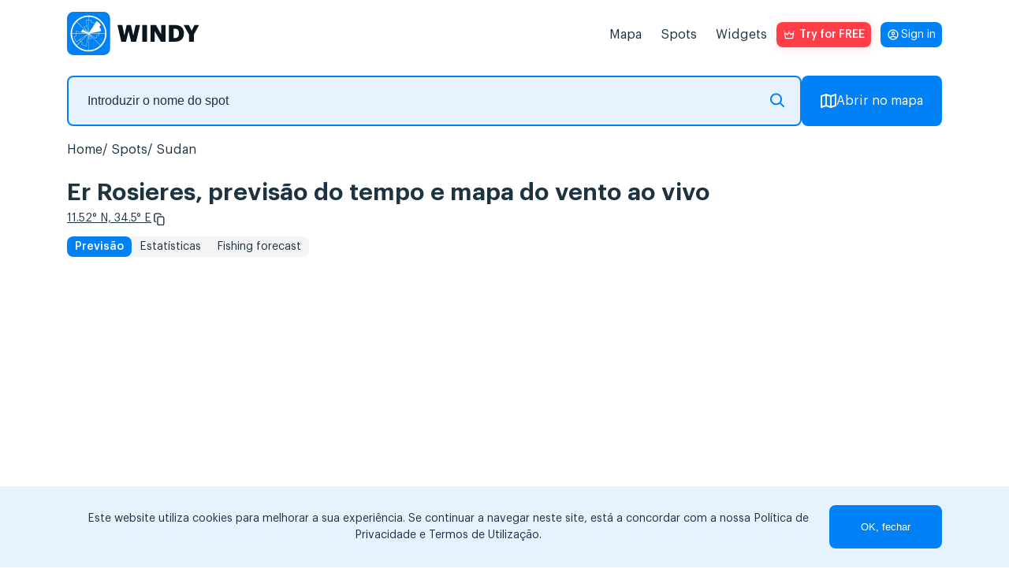

--- FILE ---
content_type: text/html; charset=UTF-8
request_url: https://windy.app/spotReviews/1999033
body_size: 924
content:
<div class="reviews">
    <h3 class="reviews__title">
        Reviews                    <span class="reviews__count">0</span>
            </h3>
        <span class="reviews__line-separator"></span>
    <div class="reviews__form-container">
        <span class="reviews__username">Guest:</span>
        <form class="reviews-form" id="comments" method="post" action="/spotReviews/1999033?post_review" enctype="multipart/form-data">
            <input type="hidden" name="_token" value="mFAcz3dpsipEvGOfYuNkGau42gG6pmCxJQpSsJ9Y">            <fieldset class="reviews-form__fieldset">
                <input class="reviews-form__input reviews-form__input_invisible" name="firstname" id="firstname">
                <textarea class="reviews-form__textarea" name="message" placeholder="Write your review here" class="form-control"></textarea>

                                <input class="reviews-form__input reviews-form__input_invisible" type="file" name="photo" id="photo" style="display:none">

                                
                <div class="reviews-form__buttons">
                    <div data-sitekey="6LfIafQqAAAAAOURSPl6xVoPQdnWfmZyXL-QBJBz" class="g-recaptcha"></div>
                    <input class="reviews-form__button reviews-form__button_browse" type="button"/>
                    <input class="reviews-form__button" type="submit" value="Send review"/>
                </div>
            </fieldset>
        </form>
    </div>
</div>

<script src="https://www.google.com/recaptcha/api.js?" async defer></script>



--- FILE ---
content_type: text/html; charset=utf-8
request_url: https://www.google.com/recaptcha/api2/anchor?ar=1&k=6LfIafQqAAAAAOURSPl6xVoPQdnWfmZyXL-QBJBz&co=aHR0cHM6Ly93aW5keS5hcHA6NDQz&hl=en&v=PoyoqOPhxBO7pBk68S4YbpHZ&size=normal&anchor-ms=20000&execute-ms=30000&cb=tb2ju7njvh90
body_size: 49584
content:
<!DOCTYPE HTML><html dir="ltr" lang="en"><head><meta http-equiv="Content-Type" content="text/html; charset=UTF-8">
<meta http-equiv="X-UA-Compatible" content="IE=edge">
<title>reCAPTCHA</title>
<style type="text/css">
/* cyrillic-ext */
@font-face {
  font-family: 'Roboto';
  font-style: normal;
  font-weight: 400;
  font-stretch: 100%;
  src: url(//fonts.gstatic.com/s/roboto/v48/KFO7CnqEu92Fr1ME7kSn66aGLdTylUAMa3GUBHMdazTgWw.woff2) format('woff2');
  unicode-range: U+0460-052F, U+1C80-1C8A, U+20B4, U+2DE0-2DFF, U+A640-A69F, U+FE2E-FE2F;
}
/* cyrillic */
@font-face {
  font-family: 'Roboto';
  font-style: normal;
  font-weight: 400;
  font-stretch: 100%;
  src: url(//fonts.gstatic.com/s/roboto/v48/KFO7CnqEu92Fr1ME7kSn66aGLdTylUAMa3iUBHMdazTgWw.woff2) format('woff2');
  unicode-range: U+0301, U+0400-045F, U+0490-0491, U+04B0-04B1, U+2116;
}
/* greek-ext */
@font-face {
  font-family: 'Roboto';
  font-style: normal;
  font-weight: 400;
  font-stretch: 100%;
  src: url(//fonts.gstatic.com/s/roboto/v48/KFO7CnqEu92Fr1ME7kSn66aGLdTylUAMa3CUBHMdazTgWw.woff2) format('woff2');
  unicode-range: U+1F00-1FFF;
}
/* greek */
@font-face {
  font-family: 'Roboto';
  font-style: normal;
  font-weight: 400;
  font-stretch: 100%;
  src: url(//fonts.gstatic.com/s/roboto/v48/KFO7CnqEu92Fr1ME7kSn66aGLdTylUAMa3-UBHMdazTgWw.woff2) format('woff2');
  unicode-range: U+0370-0377, U+037A-037F, U+0384-038A, U+038C, U+038E-03A1, U+03A3-03FF;
}
/* math */
@font-face {
  font-family: 'Roboto';
  font-style: normal;
  font-weight: 400;
  font-stretch: 100%;
  src: url(//fonts.gstatic.com/s/roboto/v48/KFO7CnqEu92Fr1ME7kSn66aGLdTylUAMawCUBHMdazTgWw.woff2) format('woff2');
  unicode-range: U+0302-0303, U+0305, U+0307-0308, U+0310, U+0312, U+0315, U+031A, U+0326-0327, U+032C, U+032F-0330, U+0332-0333, U+0338, U+033A, U+0346, U+034D, U+0391-03A1, U+03A3-03A9, U+03B1-03C9, U+03D1, U+03D5-03D6, U+03F0-03F1, U+03F4-03F5, U+2016-2017, U+2034-2038, U+203C, U+2040, U+2043, U+2047, U+2050, U+2057, U+205F, U+2070-2071, U+2074-208E, U+2090-209C, U+20D0-20DC, U+20E1, U+20E5-20EF, U+2100-2112, U+2114-2115, U+2117-2121, U+2123-214F, U+2190, U+2192, U+2194-21AE, U+21B0-21E5, U+21F1-21F2, U+21F4-2211, U+2213-2214, U+2216-22FF, U+2308-230B, U+2310, U+2319, U+231C-2321, U+2336-237A, U+237C, U+2395, U+239B-23B7, U+23D0, U+23DC-23E1, U+2474-2475, U+25AF, U+25B3, U+25B7, U+25BD, U+25C1, U+25CA, U+25CC, U+25FB, U+266D-266F, U+27C0-27FF, U+2900-2AFF, U+2B0E-2B11, U+2B30-2B4C, U+2BFE, U+3030, U+FF5B, U+FF5D, U+1D400-1D7FF, U+1EE00-1EEFF;
}
/* symbols */
@font-face {
  font-family: 'Roboto';
  font-style: normal;
  font-weight: 400;
  font-stretch: 100%;
  src: url(//fonts.gstatic.com/s/roboto/v48/KFO7CnqEu92Fr1ME7kSn66aGLdTylUAMaxKUBHMdazTgWw.woff2) format('woff2');
  unicode-range: U+0001-000C, U+000E-001F, U+007F-009F, U+20DD-20E0, U+20E2-20E4, U+2150-218F, U+2190, U+2192, U+2194-2199, U+21AF, U+21E6-21F0, U+21F3, U+2218-2219, U+2299, U+22C4-22C6, U+2300-243F, U+2440-244A, U+2460-24FF, U+25A0-27BF, U+2800-28FF, U+2921-2922, U+2981, U+29BF, U+29EB, U+2B00-2BFF, U+4DC0-4DFF, U+FFF9-FFFB, U+10140-1018E, U+10190-1019C, U+101A0, U+101D0-101FD, U+102E0-102FB, U+10E60-10E7E, U+1D2C0-1D2D3, U+1D2E0-1D37F, U+1F000-1F0FF, U+1F100-1F1AD, U+1F1E6-1F1FF, U+1F30D-1F30F, U+1F315, U+1F31C, U+1F31E, U+1F320-1F32C, U+1F336, U+1F378, U+1F37D, U+1F382, U+1F393-1F39F, U+1F3A7-1F3A8, U+1F3AC-1F3AF, U+1F3C2, U+1F3C4-1F3C6, U+1F3CA-1F3CE, U+1F3D4-1F3E0, U+1F3ED, U+1F3F1-1F3F3, U+1F3F5-1F3F7, U+1F408, U+1F415, U+1F41F, U+1F426, U+1F43F, U+1F441-1F442, U+1F444, U+1F446-1F449, U+1F44C-1F44E, U+1F453, U+1F46A, U+1F47D, U+1F4A3, U+1F4B0, U+1F4B3, U+1F4B9, U+1F4BB, U+1F4BF, U+1F4C8-1F4CB, U+1F4D6, U+1F4DA, U+1F4DF, U+1F4E3-1F4E6, U+1F4EA-1F4ED, U+1F4F7, U+1F4F9-1F4FB, U+1F4FD-1F4FE, U+1F503, U+1F507-1F50B, U+1F50D, U+1F512-1F513, U+1F53E-1F54A, U+1F54F-1F5FA, U+1F610, U+1F650-1F67F, U+1F687, U+1F68D, U+1F691, U+1F694, U+1F698, U+1F6AD, U+1F6B2, U+1F6B9-1F6BA, U+1F6BC, U+1F6C6-1F6CF, U+1F6D3-1F6D7, U+1F6E0-1F6EA, U+1F6F0-1F6F3, U+1F6F7-1F6FC, U+1F700-1F7FF, U+1F800-1F80B, U+1F810-1F847, U+1F850-1F859, U+1F860-1F887, U+1F890-1F8AD, U+1F8B0-1F8BB, U+1F8C0-1F8C1, U+1F900-1F90B, U+1F93B, U+1F946, U+1F984, U+1F996, U+1F9E9, U+1FA00-1FA6F, U+1FA70-1FA7C, U+1FA80-1FA89, U+1FA8F-1FAC6, U+1FACE-1FADC, U+1FADF-1FAE9, U+1FAF0-1FAF8, U+1FB00-1FBFF;
}
/* vietnamese */
@font-face {
  font-family: 'Roboto';
  font-style: normal;
  font-weight: 400;
  font-stretch: 100%;
  src: url(//fonts.gstatic.com/s/roboto/v48/KFO7CnqEu92Fr1ME7kSn66aGLdTylUAMa3OUBHMdazTgWw.woff2) format('woff2');
  unicode-range: U+0102-0103, U+0110-0111, U+0128-0129, U+0168-0169, U+01A0-01A1, U+01AF-01B0, U+0300-0301, U+0303-0304, U+0308-0309, U+0323, U+0329, U+1EA0-1EF9, U+20AB;
}
/* latin-ext */
@font-face {
  font-family: 'Roboto';
  font-style: normal;
  font-weight: 400;
  font-stretch: 100%;
  src: url(//fonts.gstatic.com/s/roboto/v48/KFO7CnqEu92Fr1ME7kSn66aGLdTylUAMa3KUBHMdazTgWw.woff2) format('woff2');
  unicode-range: U+0100-02BA, U+02BD-02C5, U+02C7-02CC, U+02CE-02D7, U+02DD-02FF, U+0304, U+0308, U+0329, U+1D00-1DBF, U+1E00-1E9F, U+1EF2-1EFF, U+2020, U+20A0-20AB, U+20AD-20C0, U+2113, U+2C60-2C7F, U+A720-A7FF;
}
/* latin */
@font-face {
  font-family: 'Roboto';
  font-style: normal;
  font-weight: 400;
  font-stretch: 100%;
  src: url(//fonts.gstatic.com/s/roboto/v48/KFO7CnqEu92Fr1ME7kSn66aGLdTylUAMa3yUBHMdazQ.woff2) format('woff2');
  unicode-range: U+0000-00FF, U+0131, U+0152-0153, U+02BB-02BC, U+02C6, U+02DA, U+02DC, U+0304, U+0308, U+0329, U+2000-206F, U+20AC, U+2122, U+2191, U+2193, U+2212, U+2215, U+FEFF, U+FFFD;
}
/* cyrillic-ext */
@font-face {
  font-family: 'Roboto';
  font-style: normal;
  font-weight: 500;
  font-stretch: 100%;
  src: url(//fonts.gstatic.com/s/roboto/v48/KFO7CnqEu92Fr1ME7kSn66aGLdTylUAMa3GUBHMdazTgWw.woff2) format('woff2');
  unicode-range: U+0460-052F, U+1C80-1C8A, U+20B4, U+2DE0-2DFF, U+A640-A69F, U+FE2E-FE2F;
}
/* cyrillic */
@font-face {
  font-family: 'Roboto';
  font-style: normal;
  font-weight: 500;
  font-stretch: 100%;
  src: url(//fonts.gstatic.com/s/roboto/v48/KFO7CnqEu92Fr1ME7kSn66aGLdTylUAMa3iUBHMdazTgWw.woff2) format('woff2');
  unicode-range: U+0301, U+0400-045F, U+0490-0491, U+04B0-04B1, U+2116;
}
/* greek-ext */
@font-face {
  font-family: 'Roboto';
  font-style: normal;
  font-weight: 500;
  font-stretch: 100%;
  src: url(//fonts.gstatic.com/s/roboto/v48/KFO7CnqEu92Fr1ME7kSn66aGLdTylUAMa3CUBHMdazTgWw.woff2) format('woff2');
  unicode-range: U+1F00-1FFF;
}
/* greek */
@font-face {
  font-family: 'Roboto';
  font-style: normal;
  font-weight: 500;
  font-stretch: 100%;
  src: url(//fonts.gstatic.com/s/roboto/v48/KFO7CnqEu92Fr1ME7kSn66aGLdTylUAMa3-UBHMdazTgWw.woff2) format('woff2');
  unicode-range: U+0370-0377, U+037A-037F, U+0384-038A, U+038C, U+038E-03A1, U+03A3-03FF;
}
/* math */
@font-face {
  font-family: 'Roboto';
  font-style: normal;
  font-weight: 500;
  font-stretch: 100%;
  src: url(//fonts.gstatic.com/s/roboto/v48/KFO7CnqEu92Fr1ME7kSn66aGLdTylUAMawCUBHMdazTgWw.woff2) format('woff2');
  unicode-range: U+0302-0303, U+0305, U+0307-0308, U+0310, U+0312, U+0315, U+031A, U+0326-0327, U+032C, U+032F-0330, U+0332-0333, U+0338, U+033A, U+0346, U+034D, U+0391-03A1, U+03A3-03A9, U+03B1-03C9, U+03D1, U+03D5-03D6, U+03F0-03F1, U+03F4-03F5, U+2016-2017, U+2034-2038, U+203C, U+2040, U+2043, U+2047, U+2050, U+2057, U+205F, U+2070-2071, U+2074-208E, U+2090-209C, U+20D0-20DC, U+20E1, U+20E5-20EF, U+2100-2112, U+2114-2115, U+2117-2121, U+2123-214F, U+2190, U+2192, U+2194-21AE, U+21B0-21E5, U+21F1-21F2, U+21F4-2211, U+2213-2214, U+2216-22FF, U+2308-230B, U+2310, U+2319, U+231C-2321, U+2336-237A, U+237C, U+2395, U+239B-23B7, U+23D0, U+23DC-23E1, U+2474-2475, U+25AF, U+25B3, U+25B7, U+25BD, U+25C1, U+25CA, U+25CC, U+25FB, U+266D-266F, U+27C0-27FF, U+2900-2AFF, U+2B0E-2B11, U+2B30-2B4C, U+2BFE, U+3030, U+FF5B, U+FF5D, U+1D400-1D7FF, U+1EE00-1EEFF;
}
/* symbols */
@font-face {
  font-family: 'Roboto';
  font-style: normal;
  font-weight: 500;
  font-stretch: 100%;
  src: url(//fonts.gstatic.com/s/roboto/v48/KFO7CnqEu92Fr1ME7kSn66aGLdTylUAMaxKUBHMdazTgWw.woff2) format('woff2');
  unicode-range: U+0001-000C, U+000E-001F, U+007F-009F, U+20DD-20E0, U+20E2-20E4, U+2150-218F, U+2190, U+2192, U+2194-2199, U+21AF, U+21E6-21F0, U+21F3, U+2218-2219, U+2299, U+22C4-22C6, U+2300-243F, U+2440-244A, U+2460-24FF, U+25A0-27BF, U+2800-28FF, U+2921-2922, U+2981, U+29BF, U+29EB, U+2B00-2BFF, U+4DC0-4DFF, U+FFF9-FFFB, U+10140-1018E, U+10190-1019C, U+101A0, U+101D0-101FD, U+102E0-102FB, U+10E60-10E7E, U+1D2C0-1D2D3, U+1D2E0-1D37F, U+1F000-1F0FF, U+1F100-1F1AD, U+1F1E6-1F1FF, U+1F30D-1F30F, U+1F315, U+1F31C, U+1F31E, U+1F320-1F32C, U+1F336, U+1F378, U+1F37D, U+1F382, U+1F393-1F39F, U+1F3A7-1F3A8, U+1F3AC-1F3AF, U+1F3C2, U+1F3C4-1F3C6, U+1F3CA-1F3CE, U+1F3D4-1F3E0, U+1F3ED, U+1F3F1-1F3F3, U+1F3F5-1F3F7, U+1F408, U+1F415, U+1F41F, U+1F426, U+1F43F, U+1F441-1F442, U+1F444, U+1F446-1F449, U+1F44C-1F44E, U+1F453, U+1F46A, U+1F47D, U+1F4A3, U+1F4B0, U+1F4B3, U+1F4B9, U+1F4BB, U+1F4BF, U+1F4C8-1F4CB, U+1F4D6, U+1F4DA, U+1F4DF, U+1F4E3-1F4E6, U+1F4EA-1F4ED, U+1F4F7, U+1F4F9-1F4FB, U+1F4FD-1F4FE, U+1F503, U+1F507-1F50B, U+1F50D, U+1F512-1F513, U+1F53E-1F54A, U+1F54F-1F5FA, U+1F610, U+1F650-1F67F, U+1F687, U+1F68D, U+1F691, U+1F694, U+1F698, U+1F6AD, U+1F6B2, U+1F6B9-1F6BA, U+1F6BC, U+1F6C6-1F6CF, U+1F6D3-1F6D7, U+1F6E0-1F6EA, U+1F6F0-1F6F3, U+1F6F7-1F6FC, U+1F700-1F7FF, U+1F800-1F80B, U+1F810-1F847, U+1F850-1F859, U+1F860-1F887, U+1F890-1F8AD, U+1F8B0-1F8BB, U+1F8C0-1F8C1, U+1F900-1F90B, U+1F93B, U+1F946, U+1F984, U+1F996, U+1F9E9, U+1FA00-1FA6F, U+1FA70-1FA7C, U+1FA80-1FA89, U+1FA8F-1FAC6, U+1FACE-1FADC, U+1FADF-1FAE9, U+1FAF0-1FAF8, U+1FB00-1FBFF;
}
/* vietnamese */
@font-face {
  font-family: 'Roboto';
  font-style: normal;
  font-weight: 500;
  font-stretch: 100%;
  src: url(//fonts.gstatic.com/s/roboto/v48/KFO7CnqEu92Fr1ME7kSn66aGLdTylUAMa3OUBHMdazTgWw.woff2) format('woff2');
  unicode-range: U+0102-0103, U+0110-0111, U+0128-0129, U+0168-0169, U+01A0-01A1, U+01AF-01B0, U+0300-0301, U+0303-0304, U+0308-0309, U+0323, U+0329, U+1EA0-1EF9, U+20AB;
}
/* latin-ext */
@font-face {
  font-family: 'Roboto';
  font-style: normal;
  font-weight: 500;
  font-stretch: 100%;
  src: url(//fonts.gstatic.com/s/roboto/v48/KFO7CnqEu92Fr1ME7kSn66aGLdTylUAMa3KUBHMdazTgWw.woff2) format('woff2');
  unicode-range: U+0100-02BA, U+02BD-02C5, U+02C7-02CC, U+02CE-02D7, U+02DD-02FF, U+0304, U+0308, U+0329, U+1D00-1DBF, U+1E00-1E9F, U+1EF2-1EFF, U+2020, U+20A0-20AB, U+20AD-20C0, U+2113, U+2C60-2C7F, U+A720-A7FF;
}
/* latin */
@font-face {
  font-family: 'Roboto';
  font-style: normal;
  font-weight: 500;
  font-stretch: 100%;
  src: url(//fonts.gstatic.com/s/roboto/v48/KFO7CnqEu92Fr1ME7kSn66aGLdTylUAMa3yUBHMdazQ.woff2) format('woff2');
  unicode-range: U+0000-00FF, U+0131, U+0152-0153, U+02BB-02BC, U+02C6, U+02DA, U+02DC, U+0304, U+0308, U+0329, U+2000-206F, U+20AC, U+2122, U+2191, U+2193, U+2212, U+2215, U+FEFF, U+FFFD;
}
/* cyrillic-ext */
@font-face {
  font-family: 'Roboto';
  font-style: normal;
  font-weight: 900;
  font-stretch: 100%;
  src: url(//fonts.gstatic.com/s/roboto/v48/KFO7CnqEu92Fr1ME7kSn66aGLdTylUAMa3GUBHMdazTgWw.woff2) format('woff2');
  unicode-range: U+0460-052F, U+1C80-1C8A, U+20B4, U+2DE0-2DFF, U+A640-A69F, U+FE2E-FE2F;
}
/* cyrillic */
@font-face {
  font-family: 'Roboto';
  font-style: normal;
  font-weight: 900;
  font-stretch: 100%;
  src: url(//fonts.gstatic.com/s/roboto/v48/KFO7CnqEu92Fr1ME7kSn66aGLdTylUAMa3iUBHMdazTgWw.woff2) format('woff2');
  unicode-range: U+0301, U+0400-045F, U+0490-0491, U+04B0-04B1, U+2116;
}
/* greek-ext */
@font-face {
  font-family: 'Roboto';
  font-style: normal;
  font-weight: 900;
  font-stretch: 100%;
  src: url(//fonts.gstatic.com/s/roboto/v48/KFO7CnqEu92Fr1ME7kSn66aGLdTylUAMa3CUBHMdazTgWw.woff2) format('woff2');
  unicode-range: U+1F00-1FFF;
}
/* greek */
@font-face {
  font-family: 'Roboto';
  font-style: normal;
  font-weight: 900;
  font-stretch: 100%;
  src: url(//fonts.gstatic.com/s/roboto/v48/KFO7CnqEu92Fr1ME7kSn66aGLdTylUAMa3-UBHMdazTgWw.woff2) format('woff2');
  unicode-range: U+0370-0377, U+037A-037F, U+0384-038A, U+038C, U+038E-03A1, U+03A3-03FF;
}
/* math */
@font-face {
  font-family: 'Roboto';
  font-style: normal;
  font-weight: 900;
  font-stretch: 100%;
  src: url(//fonts.gstatic.com/s/roboto/v48/KFO7CnqEu92Fr1ME7kSn66aGLdTylUAMawCUBHMdazTgWw.woff2) format('woff2');
  unicode-range: U+0302-0303, U+0305, U+0307-0308, U+0310, U+0312, U+0315, U+031A, U+0326-0327, U+032C, U+032F-0330, U+0332-0333, U+0338, U+033A, U+0346, U+034D, U+0391-03A1, U+03A3-03A9, U+03B1-03C9, U+03D1, U+03D5-03D6, U+03F0-03F1, U+03F4-03F5, U+2016-2017, U+2034-2038, U+203C, U+2040, U+2043, U+2047, U+2050, U+2057, U+205F, U+2070-2071, U+2074-208E, U+2090-209C, U+20D0-20DC, U+20E1, U+20E5-20EF, U+2100-2112, U+2114-2115, U+2117-2121, U+2123-214F, U+2190, U+2192, U+2194-21AE, U+21B0-21E5, U+21F1-21F2, U+21F4-2211, U+2213-2214, U+2216-22FF, U+2308-230B, U+2310, U+2319, U+231C-2321, U+2336-237A, U+237C, U+2395, U+239B-23B7, U+23D0, U+23DC-23E1, U+2474-2475, U+25AF, U+25B3, U+25B7, U+25BD, U+25C1, U+25CA, U+25CC, U+25FB, U+266D-266F, U+27C0-27FF, U+2900-2AFF, U+2B0E-2B11, U+2B30-2B4C, U+2BFE, U+3030, U+FF5B, U+FF5D, U+1D400-1D7FF, U+1EE00-1EEFF;
}
/* symbols */
@font-face {
  font-family: 'Roboto';
  font-style: normal;
  font-weight: 900;
  font-stretch: 100%;
  src: url(//fonts.gstatic.com/s/roboto/v48/KFO7CnqEu92Fr1ME7kSn66aGLdTylUAMaxKUBHMdazTgWw.woff2) format('woff2');
  unicode-range: U+0001-000C, U+000E-001F, U+007F-009F, U+20DD-20E0, U+20E2-20E4, U+2150-218F, U+2190, U+2192, U+2194-2199, U+21AF, U+21E6-21F0, U+21F3, U+2218-2219, U+2299, U+22C4-22C6, U+2300-243F, U+2440-244A, U+2460-24FF, U+25A0-27BF, U+2800-28FF, U+2921-2922, U+2981, U+29BF, U+29EB, U+2B00-2BFF, U+4DC0-4DFF, U+FFF9-FFFB, U+10140-1018E, U+10190-1019C, U+101A0, U+101D0-101FD, U+102E0-102FB, U+10E60-10E7E, U+1D2C0-1D2D3, U+1D2E0-1D37F, U+1F000-1F0FF, U+1F100-1F1AD, U+1F1E6-1F1FF, U+1F30D-1F30F, U+1F315, U+1F31C, U+1F31E, U+1F320-1F32C, U+1F336, U+1F378, U+1F37D, U+1F382, U+1F393-1F39F, U+1F3A7-1F3A8, U+1F3AC-1F3AF, U+1F3C2, U+1F3C4-1F3C6, U+1F3CA-1F3CE, U+1F3D4-1F3E0, U+1F3ED, U+1F3F1-1F3F3, U+1F3F5-1F3F7, U+1F408, U+1F415, U+1F41F, U+1F426, U+1F43F, U+1F441-1F442, U+1F444, U+1F446-1F449, U+1F44C-1F44E, U+1F453, U+1F46A, U+1F47D, U+1F4A3, U+1F4B0, U+1F4B3, U+1F4B9, U+1F4BB, U+1F4BF, U+1F4C8-1F4CB, U+1F4D6, U+1F4DA, U+1F4DF, U+1F4E3-1F4E6, U+1F4EA-1F4ED, U+1F4F7, U+1F4F9-1F4FB, U+1F4FD-1F4FE, U+1F503, U+1F507-1F50B, U+1F50D, U+1F512-1F513, U+1F53E-1F54A, U+1F54F-1F5FA, U+1F610, U+1F650-1F67F, U+1F687, U+1F68D, U+1F691, U+1F694, U+1F698, U+1F6AD, U+1F6B2, U+1F6B9-1F6BA, U+1F6BC, U+1F6C6-1F6CF, U+1F6D3-1F6D7, U+1F6E0-1F6EA, U+1F6F0-1F6F3, U+1F6F7-1F6FC, U+1F700-1F7FF, U+1F800-1F80B, U+1F810-1F847, U+1F850-1F859, U+1F860-1F887, U+1F890-1F8AD, U+1F8B0-1F8BB, U+1F8C0-1F8C1, U+1F900-1F90B, U+1F93B, U+1F946, U+1F984, U+1F996, U+1F9E9, U+1FA00-1FA6F, U+1FA70-1FA7C, U+1FA80-1FA89, U+1FA8F-1FAC6, U+1FACE-1FADC, U+1FADF-1FAE9, U+1FAF0-1FAF8, U+1FB00-1FBFF;
}
/* vietnamese */
@font-face {
  font-family: 'Roboto';
  font-style: normal;
  font-weight: 900;
  font-stretch: 100%;
  src: url(//fonts.gstatic.com/s/roboto/v48/KFO7CnqEu92Fr1ME7kSn66aGLdTylUAMa3OUBHMdazTgWw.woff2) format('woff2');
  unicode-range: U+0102-0103, U+0110-0111, U+0128-0129, U+0168-0169, U+01A0-01A1, U+01AF-01B0, U+0300-0301, U+0303-0304, U+0308-0309, U+0323, U+0329, U+1EA0-1EF9, U+20AB;
}
/* latin-ext */
@font-face {
  font-family: 'Roboto';
  font-style: normal;
  font-weight: 900;
  font-stretch: 100%;
  src: url(//fonts.gstatic.com/s/roboto/v48/KFO7CnqEu92Fr1ME7kSn66aGLdTylUAMa3KUBHMdazTgWw.woff2) format('woff2');
  unicode-range: U+0100-02BA, U+02BD-02C5, U+02C7-02CC, U+02CE-02D7, U+02DD-02FF, U+0304, U+0308, U+0329, U+1D00-1DBF, U+1E00-1E9F, U+1EF2-1EFF, U+2020, U+20A0-20AB, U+20AD-20C0, U+2113, U+2C60-2C7F, U+A720-A7FF;
}
/* latin */
@font-face {
  font-family: 'Roboto';
  font-style: normal;
  font-weight: 900;
  font-stretch: 100%;
  src: url(//fonts.gstatic.com/s/roboto/v48/KFO7CnqEu92Fr1ME7kSn66aGLdTylUAMa3yUBHMdazQ.woff2) format('woff2');
  unicode-range: U+0000-00FF, U+0131, U+0152-0153, U+02BB-02BC, U+02C6, U+02DA, U+02DC, U+0304, U+0308, U+0329, U+2000-206F, U+20AC, U+2122, U+2191, U+2193, U+2212, U+2215, U+FEFF, U+FFFD;
}

</style>
<link rel="stylesheet" type="text/css" href="https://www.gstatic.com/recaptcha/releases/PoyoqOPhxBO7pBk68S4YbpHZ/styles__ltr.css">
<script nonce="RoncNi34iOnlKKZPnY0Y-A" type="text/javascript">window['__recaptcha_api'] = 'https://www.google.com/recaptcha/api2/';</script>
<script type="text/javascript" src="https://www.gstatic.com/recaptcha/releases/PoyoqOPhxBO7pBk68S4YbpHZ/recaptcha__en.js" nonce="RoncNi34iOnlKKZPnY0Y-A">
      
    </script></head>
<body><div id="rc-anchor-alert" class="rc-anchor-alert"></div>
<input type="hidden" id="recaptcha-token" value="[base64]">
<script type="text/javascript" nonce="RoncNi34iOnlKKZPnY0Y-A">
      recaptcha.anchor.Main.init("[\x22ainput\x22,[\x22bgdata\x22,\x22\x22,\[base64]/[base64]/[base64]/[base64]/[base64]/[base64]/KGcoTywyNTMsTy5PKSxVRyhPLEMpKTpnKE8sMjUzLEMpLE8pKSxsKSksTykpfSxieT1mdW5jdGlvbihDLE8sdSxsKXtmb3IobD0odT1SKEMpLDApO08+MDtPLS0pbD1sPDw4fFooQyk7ZyhDLHUsbCl9LFVHPWZ1bmN0aW9uKEMsTyl7Qy5pLmxlbmd0aD4xMDQ/[base64]/[base64]/[base64]/[base64]/[base64]/[base64]/[base64]\\u003d\x22,\[base64]\\u003d\\u003d\x22,\x22w4c9wpYqw6Rnw7IIwq7DssOFw7vCuMOcFsKrw7NPw5fCtigAb8OzM8K1w6LDpMKuwpfDgsKFRsKJw67CrxJcwqNvwq55Zh/DuGbDhBVGeC0Gw7B1J8O3O8K8w6lGPcKfL8ObVAQNw77CksKvw4fDgGjDsg/[base64]/DgMOaXDp8wo8HwqTCkSIxcC/DgxPCmcOwwrbCvBBVPcKNIcOMwpjDg3/CnkLCqcKhCkgLw4BYC2PDusOfSsOtw5LDrVLCtsKCw7w8T2V0w5zCjcOEwrcjw5XDsGXDmCfDpWkpw6bDkMKAw4/[base64]/[base64]/[base64]/w5Rdw7M7QsKdw4rCgWoqw7wGPj3DnsK+w7x3w43DgsKXT8KLWyZnBDtwWsO+wp/Ch8KPawBsw54lw47DoMOdw4Ezw7jDuQk+w4HCjgHCnUXCu8KiwrkEwp3CvcOfwr83w7/Dj8OJw5DDicOqQ8OTKXrDvW4Bwp/ClcKjwoo7wpXDr8Oew5EYND/Dp8OYw70kwq9VwqLCiScSw48LwpbDum5RwoJ2GGXClsKyw5UECXomwqzCisOBTFZ1F8Ksw601w6duU1F+RsOBwpU3C1o/[base64]/CpjzDqMKdFkrCtMKBw53CnsKQFnFGc1daGMK5w7QSGh/CjlZCw4nDsBddw4IOw57DmMOMF8OPw7nCtMKAKk/CqMOfH8KewpdswoPDmsKJNGPDnT0vw63Ds2YoZ8KASWdDw4bCpcOGw4vDtMKOEW7CuDcOA8OcIsKqQcOZw5Q+LQnDnMKJw5LDrcOEwoPCj8KTw4kECMKEwqvDv8OzXi3Ck8KPWcOzw4Ziwr/CnsKEwrVfE8OhQ8Krwpogwq/CvsKEeH/[base64]/[base64]/wqXCokhWIsORw4LDmcOgecKLWcOQBQc5w6YWw5fCjcK2w6rChcO2MsOwwqREwqErSsO6wpzCqFRPfsKBQMOmwoxTBHfDhlXDhlfDkkXCs8KQw5xFw4PDisOXw5hTPRfCrx3DvxVlw7AsWV7CunDCkMKQw4h/[base64]/DlMOvwr88w5ZMDMOqBMKmwoZqL8KYw6TCmcK0w6phw5wqw7QywoNsAcOwwpwWEjXCr1IKw4rDslzDmsO/wpY/N1XCuyAawqt5wpgoOMOQdcOlwq88w4NDw7BLw51HfEzCtAnChSLDuUh8w43Dl8KaQsOHwo/Cg8KRwqPDuMKSwoHDqMKuw5PDv8OfC0JTdGsuwovCuC9NSMKtPsOILMK8woM3wobDuD5fwqMVw4d5wpVye04bw4kQfyk0FsK5PsOiMEkuw6fDtsOYw7bDshw7csOSQBjCpsOfDcK1dX/Ci8OGwow+AMOjdMOzw6UoMMKNecO3w4ptwoxFwrfCjsO9wprCrGrDlcKtw7laHMKbBsKEX8KrRUHDscO6FVZXdgZaw4ljwqzDi8O3wpsfw4LDjTUqw6vCncORwq3DlcO6wpzCucKvM8KoCMKrVUNlT8O5G8KfAMKuw50BwrFhahEzbcK4w6AzVcOGw5/DvMO2wr8iYT3CucOaU8Kww7nDnzrDkTgjw4wJwpgxwpwHBcOkYsKHw7I7YGDDn3bCukTCusOvSjVObDdZw5/DrFh4BcKTwoYewpoiwozDjG/Dk8OxacKqaMKOAcO8wpZ+wrYhLDgDMkVTwqc6w4YYw7M3YiTDn8KLXsK6w6Z6w5rDisKewrLDqT9TwrrCkMOgLcKAw5DDvsKqIVnDiG3DmMKBw6LDg8K+fsKIFz7CtMO+w5zDpl/DhsO5dwrDo8KONkllw6Qiw4fClGXDr1vCjcOvwo86WgHDvl3CrsKGeMOfRMOtYsOcYh7DnEFpw5h9YcOABjJ3YBZpwpbCncK8NkPCnMK9w5vDg8OiY3UDXCrDmsOkf8Ole38UN0JOwp/[base64]/w61MKRzDlMKHSQonwo55BRQUPH8cw6/CpcOKwrB1wqbCocOjEMKYBMK4Nj3DisKII8OGRMK9w69hRAfClsOhPMO9JsK3wophCTA8wpfCqk1pM8O1wq3DsMKvwpFtw6fCsB5jOxJmAMKMHsKUw4A7wrFtP8KpZHsvwqLDli3CtSDDu8KBw7jCkcKtwqUBw4ZOD8O/[base64]/CpcOyw7duwqfCiMOkwrBXwqwTwpkqwoIpw6XCk8KRfirCvTjCuzjDnMKQcsOZHsKdUcOJMMOAMcK+NxpfUxfClsKFNsOdwostGx4iJcORwqITL8KwZsKHMsKzw4jDkcOkwqJzOcOkAXnCtizDhRLCjkLCgVhbwqsnb00qT8KPwo/Dr13DuCISw6fCrAPDmsOKbcK/wotQwoDDqsKxwrM7wpzCuMKEw4hmw4hgwqXDrMO+w6TDgBnDo0jDmMOdd2TDj8KzJMOOwrzDo1TDpMKuw7d7YsKMw68nDcOkU8KHwqULC8Kow4HDicOseBHCqW3DnQIrwrcsWkp8BSrDq3HCk8ObAy1tw60IwrVXw7bDpcK2w7VfG8Kgw5p7wqYFwpnCpxfDnV/[base64]/wpzCrsOiTcONwoTCgMOEwo7CvsOzPMKpw7ZUFsOpw5jCqsOwwpLDn8OLw5k+AcKsYMOqw7HClsKZw61BwoHCgsODRAt9MBZEw656TXIbw6UYw7EoeV7CtMKWw5FLwqJ0QhzCvMOQTg7CmiwpwrHChMKAcAjDuwwiwoTDl8KLwp/DmsKgwrsswqAJAHsOMMOLw7LDqgnDjFxOWibDlcOqesOXwrrDusKGw5HCi8Khw6PCvBVfwqliJMKyYsOWw7vCvHoWw6VyEcO2IcKVwovDo8OHwoJEZMKGwo4VJcKWcRN5w4HCrMOhwofDhw88UmhqSMKxwrTDpyJ/w74ZVMOuwoBuQ8KPw7jDv2JRwqoTwqp1wpsjwpLCiULCv8K7JifClELDucOxTkfCrsKSXx/CgsOCR1oCw5nCnifDpMOcd8OBHAnCt8OUw6rCq8KQw5/[base64]/woPDgkrDmBMrVcKDwoIEN2oKAsOUccOwwpXDksKswr7DvcKRw7I3woLCs8OVR8OaAsKUMRrDscK/w7hnw6UOwpQFWDzCuBPCtnktH8OvFmrDtsK7J8KCWHXCmcOHQcO8W1vDuMO5egHDuiDDgcOnHMKQIjfDvMK2OXFAWisib8KXZHg2w4ZUBsKvw6hkwo/ChyUcw67CksKCw6HCt8KRBcKuRQISYxEnVRHDpMKlEVtLSMKZZ0XCo8K4w7DCtVlXw43DisOWXg5dwpcCGMOJYsKIQTbCqcKJwqAsSUTDh8OUA8K5w5Inw4/DiRbCpi3DiQJKwqMewqPDi8OQwqQVLm/[base64]/CrnPCuzTDssK2woHCqsKlwr/[base64]/Ckn8OX8KiwqbCh8Otf8KWw6Exw5DDi8Kcw7RcwqkKwrd3MsOQwplzWMOhw7Mqw6NgScKTw5pQwp/[base64]/SHLDkAfDj0ZvwpQ+bz9Lwpk0YcOqO3vCvi7CnsOfw7Vvwrkww7/DoVXDj8KgwqdDwo5VwqNJwrQlGyfCksK8wpoSBMK6SsO5woZDfhB1MQINKsKqw4YVw57Ds38Wwp/[base64]/[base64]/w63Ci8Oiw4lJwofDv8K2wr7DumJ0wqNow4LCsDjClFvClX3CkX/CkcO1w4bDkcOIZmdGwr8jw7vDg0jCvMO4wr7DnDkEIl/CvsObR31ePcKDaydKwobDpTfDiMKsPE7Ci8OMA8Osw5TCmMOBw4jDgMK/wrXCuntKwr89C8K4w45fwp0jwpjCoCnDgMOYNALCrcOQeVLChcOEImQhU8KLa8K9w5LCkcOBw6jDs3g+F1PDl8KOwrVHwoXDuEHDpMOtw6XDnsKuwrVpw7fCvcK2RwfCigB8VmLDgTRXwolZAlDDrDPCjsKJejPDnMK9wpMVASZfI8O4D8KQw4/[base64]/[base64]/[base64]/DpsOww4zDm8Ojw7QkZMO8NsOxIMOPbw4cw6M0DAPDvcKWw4ghw7A3QTJuwo3DuCTDgMOqw6VUwpdsQMOoDMK+w5AZw5UfwpHDsgvDp8KyFQNHwo/DjjfCgGHDl2PDtGrDmCnCpcOLw7JRZcO1c35bK8KrasKAEBYCISLCrw/[base64]/Drw9uThNbw7nDlGhkwp1lw5Qlw6lnP8Okw4LDjWDCtsOyw7zDt8Ktw7wSIMKdwpU5w7h0wrgDecOqfcOzw6DDrcKew77DnkTCjsOkw5nDgcKSwr9ZXkYawrvCp2jCk8KHcFxeYsO+URcQw5PDjcO3w5rDsBp5wp0kw7JywofDgMKGKkkjw7LDocOpf8O/[base64]/CoHRvwr8uwo7CsR/DucK8w7l5w7pyw68De2jDssOGwpgZVW11wqXChSfCjcOaKMOaX8O+wq3CjwlfAg1ibA7ChkXCgRfDq0nDumMzZTxla8KGJxDCinrCuV3DlcK9w6LDgMOuAcKewrgVHMOGF8ObwpbCpzjCiBJJCsKGwqMCL3pOW38CJ8OmZWvDrcOWw7w3w5x1w6BPOR/DlivClsOCw7/CtFpNw77ClUMmw4HDujLDsiQwGgLDlsK2w4zCvcOkwqBiwqzDnBPCkMO/w4HCtG/[base64]/CtsK2wq9hWcKjwp1qB8KffD/[base64]/[base64]/[base64]/ClULCjcOtw5xFw57DnsKcMsO/X8OOwqkEwqAhLUvDr8O6w6PCpcKKDX/DvMKnwrLDiQEVw7VEw6g9woJXDy4Uw47DgcKtCABww4kIRjADecKFVsKow7QNcVDCvsOAfkfClF4UFcKjPEbCn8OPKsKRcGNvbnrCr8OkQXAdw6/CvAvDjsOHEgXDoMObAFtCw7Zwwo8xw4sMw61JQcOnL1nCiMKoMcOYD2dDw4zDpQ3Dg8K+w5dRw49YZcOhw4wzwqJ+wq7CpsOYwrMSOEVfw4/CncKzUsKdXjbCvDYXwqXCocKZwrM4EFkqwobCosOuLgpQwr/CucK8c8OowrnCjSBFJkPDpsKDLMKrw4nDnHvCqMKgwqXDisOWWkUiW8KmwpV1wozCmMK9w7zClQzDrsKDwogdTMKOwrNUFsK2wqlUEsOyBcKpw4giMMKbM8OTwojDsng9w6Ffwr4hw6whGMOyw4hnw6UAw5NrwpLCn8Oywrl/O3DDqcKRw6lNZsK2w5xfwoYmw7vCkEbCoGZ9wqrDvMOww7JOwq0EI8KybMKUw5TCqy/Cr1LCinXDrMKQfMKgacOHF8KOKsOkw7kEw4vDo8KAwrPCuMOyw7PDm8O/dX0Mw4h7f8OwOyvDtsKcflvDmWggEsKXFMKZMMKJw6h7w6Qtw6VZw7ZJKVxEWW7CsVs+w4TDo8KAWh7CiBrDtsOLw49Xw4DDsArDucOjIMOFGQEVXcO8T8KLbgzDp1rCtWZaacOdw57DuMKow4nDkEvDkMOlwozDhUbCqF9Ow78zwqIMwqNswq/DhsKow5XCicKXwpAhc2QFA0XCkcKowoEwUsKGbmQWw7okwqTDv8Ktwo1Dwo9awrHDl8OJw5zCnsOzw5QkPFnDl0nCskIAw5cDw5Ftw4bDn00zwrMFecO/[base64]/CqWvDgMO3E8KYwocywocCw61IH8KEUE/Du0ttw6PCr8OgblrCpBxJwr0PGMO/[base64]/wpt3ScOJw6PDu8KxOxbCvsKUw6Y6dsK4VhIewr5EPcKHUzMTSF8ww6IvYGNESMOQRsOlUsOnwqHDlsOfw4NMw6QfdMOpwqFESUUvwp3CklULBMKzVEYXwprDl8Kbw75pw7jCsMKpOMOUw6HDuwjCgcO5d8OWw5HDgB/CsxPCrMKYwqo3wr7DokXChcOqU8OwPG7DpcOdI8KGdMO5w6FXwql3w4k8PXzCgxbDmRvDi8OzUlh7UjnDqlYkwrEoYi/[base64]/[base64]/CnhTCncKzP3hMRBFRPFrDr2huWA5Rw6nCncKPfcKgIlpNw7nDm3nDmynCqMOqw7TDjA0rZsOJwroKV8K2Wg3CgnXCrcK8wqMsw67DkSzCl8KCRVBcw77Dh8OoPMO+G8Ouwr/DuE7CtkswUEPCq8OYwrvDucKNB3XDkMK7wrnCgmxlbVjCm8OgHcKPA2jDlMOXB8O8EV/DiMKfAMKMZxXDisKgP8KDw6Evw7JBwrfCp8OwO8K1w5IjwooFW2fCj8ObZMKpwq/CssO/wqNtw5LCqcOlZ2YGwoLDi8OUw5BSw4vDlMKiw4AnwqLCnFbDn2dGGBhXw5E3wr3CsXDChX7CvGFKZ20WfsOiNMOqwrfClh/[base64]/w4vDvBPCqsKEFcKtw4x1BEMZAwlhwrNsVALDicKNDcOkVMKJdcKMwpTDqsOHUHwIDzfCjMOnY1PCvF3Drw40w7hkQsO9w4Jcw5nCm1Myw7nDp8Kjw7VRHcOQw5rCuFnDm8O+w6ERAXc4wr7Ch8O1wp/CtzkrZ0oUMzPCjMK2wrDChcO6wrZ8w4cBw4HCssOGw71KSUHCoWnDunJ/DVHCv8KEEcKYGWJxw6XDjGJmSDbCmsKSwplcT8OsZQZZFVlCwpRTwpHDocOiw5/[base64]/DtGI7X1wgwpsCwopsw7jDp1jDv8K2wo/DmAYuXRw3wrcuDBUeRTfCpsO5HcKYHGtHMDbCkcKBFX/Dm8KpeQTDjsKCP8OrwqsMwrhAfg/CucKkwpHClcOiw4LDhsOKw4LCm8OuwoHCtcOuasKZbkrDrEHCicOoacOjwrdTbTUSESPDp1InTFnDkCskw6sQW3ptMcKrwpnDqMOYworChTLCtXTChj8mSsOQQsKvwot4eHvCmH0Cw5owwqzCpCQqwoPCuyjDtic3Gm/Dr3rCjCNwwoFyZcKdD8ORARrDvcKUwofCmcOewrfCkcORB8KvRsO0wo1mw43DpMKbwow4wr3DkMKZFFnDsxE9wq3ClQ7Cr0HCocKGwpg6wojCkmTDiQVrDcOAw4TChMO2MjPCkMO/wpkyw4zCrhfChsOHbMOfwoHDsMKHwpUNMsOKAsOWw5nDqBjCosO9w6XCghPDhhEqR8K7dMKWV8Oiw6Ymwp/CpAkWK8Oqw6DCnn19N8OKwqbCvcKAAcKuw4XDpcKYw7JoIFdmwo8HIsKcw6jDmR0awpvDkWfCszHCo8KJw4AfYsKPwp5KdxR/[base64]/DtcO3U2F+w4fCg8KHw4x6JhrCsAjCkMO1OMOIdRjDlTVbw4dqOyTDlcOyfMK2EwZXOcKbHkUDwq8Uw7vCkMOdazDCqml/w4nDh8Ohwpk9wpnDnsOZwrnDsWvDow1twqjCh8OWwoEBG01mw6NIw6AWw6fDvFRCd0LChyPCij5aFl8BdcO3GGwTwr5CSStFUhnCjVUJwofDoMKkwp0zJzHCjlAewq8Jw5jChyJpRMKvZS50wrJ7L8Kpw6o9w6XCtXYKwoHDgsOCIz7DsV/DkGYowqgMFcKIw6I+wrrCmcORwpbCoSZtb8KCdcOaLCXCgC/Dh8KRw6ZHGcOiw6UTbsOQwp1mwp1bBMKcJzjCjHXCnMO/JT4uwospCXTDgTNLwozClcOEQcK7asOJDcKqw6HClsOLwp57w5pHex3DkmJYQkNuw7xlWcKKwosJwovDrAUFK8OxZiddeMO6wpbDtA5lwpZvCWfCsizCkQvDs3DCuMKyXsKDwoIfAiBvw5ZQw6ZZwrk4e1fCvcKCYlTDrWMaNMK5w4/CgxVjW1nDny7CrMKMwogdw5cyLy4gdcK/wrBVwqZBw4NrUgIaU8OIwrBMw63ChsO9LsOQWG9SXMOLETNLczbDqMOzN8OUNcOsfcKmw4/Ck8Oww4w/w70Fw5bDkXBfXWtQwrzDlMKPwppLw6ctbHYGw7bDsUvDlMOBbGbCrsO5w6nCoBDCsiPDksKwGMKfSsOlSMOwwrdpwpUJHGjCtMKAYMOYS3cJXcKtf8KOw7rCj8KwwoFnXD/CssOpwpwyb8KYw6TCrQvDgk11wpcOw5I8w7bCvXFcw7fDvn7CgsOae3tRAnoQwrzCmAAowolOBhhobX56w7Jcw63ChUHDpS7CgQhyw6ATw5Mhw6hVHMK9D3/[base64]/DlMKMwr5HMmXCnsKfwotdOThhwok4LUfDuS3DtEIGw4jDgk7CpsOWPsK+w4o/w6FWRTIreCs9w43DmAxDw4/DpwLCjQFgQjnCt8OidUzCssOGR8ObwrwSwoTCg09YwoZMw6FewqLCs8OZdDzCq8Kfw4nCh2jDgsOow4XDvsO1X8KTw5vDrTs3F8O8w5V8K1cOwp3DnA3DuCokJ0DCljLChUhBK8OeDBs6w4kWw7tLwojCgBvDtiHClsOAO2VPbMKsAxDDtywwBFI8wq/Dm8OpNTVdS8KBY8KCw5shw4rDvcOZw7ZiDy1TB2R1MsOWdcOuB8OvKkLDtF7Dsy/DrEVQW28twq0jESHDth4hBMKWw7QAdMKJwpd4wp9SwoTCt8KxwqXCliHDkQnDrGlPw60vwrDDo8OewojCjDU4wr3DqU3Cu8KIw44Cw6XCpmrCm0xTVUYDIzHCr8KAwph0wofDsiLDsMKbwoAwwonDusKMIMK/A8OpEzfCizt/wrXCj8O5wqfDvcOaJMKuOCcVwolXO0jClMOPw6pYwp/DpCjDkTTCl8OXQsOyw4YCw5NKBHPCqUbDtSRIfz/Cn37Do8ODHhnDjEVaw4HDgMOLwqHDgENfw4x3VmfDnCN1w6rDrcOwX8O+ST1uDF/CiXjCs8OFwovCksOyw4zDl8KMw5AhwrfClMOGcCZkwpxvwrfCmkjDqMOhwpVnVsOjwrIFT8K8wrhmw6opfW/[base64]/CqcOvw47Cgn5pbcOqw6/Cm8OIKcOkwo95wp3DmMOMXsKObMOOw7TCkcOVE1M7wpwgeMKGIcOjwqrDqcKhC2VxRsK2MsKvwqMQw6nDpMOWOMO/[base64]/Cr8KhEsO5w6RVZcKNL0DDv8OFw5PCgV3DpCfCtGw2wp/CvX3DhMOxO8OLcjFCNVfCtMKdwodHw7Vsw4pXw5HDusKhbcKtccOfwrZ9dQVFVMO+aig3wqkmRE4Cwowhwqxya10VBSJ/w6PDtgDDo2vDuMOrwp4Vw6vCvk/DosONRSbDu213wpLChT9DTyPDmhBrw7zDoXsawqLCocOvw6fDli3ChwrCr1ReXhoaw4vCiRcBwozCvcOiwoLDqnU/wr0pKAXCkg5dwrPDscOwADLCksOGTibCrT7CuMOYw5TCv8KewqzDkMOgdDTCnsKyFnQrLMK4wrHDgxg0f2tdU8KhXMOnbHjDlVjCksOfVRvCtsKVbMOQS8KAwpNYJsOGO8KeGTJkS8Kvwq5EbG/[base64]/[base64]/GER+woNOexdow7nDgwFSUH3Dh2nCosOjwrx/[base64]/CliUoCUpvw47CmxPDu8KYw5PClDrCncO0NGXCt1gcw4oHwq7Ct0vCtcOFwqjDmcOPW3w4JcOefEtgw6TDlcOrbzMKw7NKwrrCjcK5OH1qWMKVwogjHMOcJmMNwp/Dk8KawpEwbcONX8OGwoI8w7IGP8ONw4Yxw4HCqcO8HGvCv8Kiw546wolgw5PDvMKxKVFlHsOdGcKZCHXDug/[base64]/b0dEw5Fkwqc/[base64]/DucKFGsK8wrDCkVDDocKbwrvCm8KfworDjQ0GeyPCtirCkC4NGFQcwqcLB8OADEdcw7XCnjvDklvCm8KdDsKdwoYeesKCwovDoWTCuA9fwqvDusKPdE4bw47CkG5EQsKAKV7DkMO/[base64]/ClcKWw7YqO8ONw65cwq/[base64]/[base64]/[base64]/CvWU1WsK8w4bChWgGCcO6HjjCnMOjwqMOw5XCrF8JworDk8OQw7DDpMKbHMOLwoLDmn1rFcO6wrlBwrYnwrxOJUcgHWYPGsO0woXDt8KIQcOqwrHCk3RYw4vCvW05wpdOw6Mew7wiUsOMcMOOwrQNYcOmwqMYVB90wqUOMGBRw6o9C8OhwqvDqzHDlsKswpPCk2/Cgn3Cp8OMQ8OhXsKzwrxvwqQoEcKowpBUdcOywrp1w5jDrALCoEEsSkbDgTo4W8KawobDjsK+f0PDsQVnwrRswo0vwp7Cqkg4dFzCoMOUwqI7w6PDtMKjw6c8fUxEwqbDgcOBwq3DqsKUwqwZW8KHw7vDscK3U8OaKsOBEjpqLcOIw6jCtgJEwpnCokN3w6N/w5PDoRdRb8KaLsKHHMOPfMOPwoZYTcKCXw/[base64]/DiDzCvXXCiWHCsUvDocKYw4Uzwo19w6UyTjfCpTvDtyfDnsKWKSlFKMOsW0RhREnDmDlsNRbDkHVeAsO1wqEYBSIPbQ/[base64]/[base64]/CszHDoMOyVsKudXAJUMKvwo40wpjCvTtvTlwxH2RPwqvDohEaw7Qpw4NvZ1zDvMOzwrTCsxo0PcKwN8KPw7Mqe1l7wqoLPcKuYcK/SXtQMx3DtcK1wqvCtcOEe8K+w4XCgy4/wpnDgMKNfsK2wrpDwqLDvSE2wp3CmcO9ccOkPsOJwrTCvMKjP8Ozw7Rpw77DqsKVRW4DwrjCtTtww6Z8LDIfwq3DvyjCsGrDmsOIZyrCv8OGemNKeisAwoQsDRw7dMO8RlJ/HXA7MgxKIcOZPsOXLsKFLMKWwq8qFMOqFcOpb2PDqsOYChTCiWzDmcOASsK0DU1/ZcKdRF/[base64]/CvsKBwqFYfsOkJMKbQ8Ozw54BwpLCjjU0LMKCMMKCw6vDhcKzwp/[base64]/wp7Ct2XDusKXOMKJUkXCi8OVa8Ofw60uBRx2AcO5TcKBTyoJa23DvsKZw4nCgcO8woQKw4UNZyLDmEfDtHbDmMOLwpXDtVkfw5dHdRVow5/DvDnCrQNkKV7DiTduwozDph/[base64]/ChMK0w6HDiGRvw43DlVfCkcKEwp3CsHfCjQceE0UTwqHDk2PCg01OfcKNwoRjNzrDqhohT8KNw4vDvFN+wo3ClcOkdmjCqWrCtMK4RcOBPFPDhsOBQDQYYTIaNjACwqjClAzDnwF3wqzDsTTCkR4hC8K6wr7Ch0/CmF9Qw63Dj8OOYRbDvcKmIMOGO3ZnSDnDjh5AwpIDwqTDqBzDsSwawonDssKpPsKDMMKrwqjDtsK9w7p7D8ODNsKJG3HCox/[base64]/w5lMw7jDiXobZyYMw7PDowoYwrjDvcO/w5MDw6cYL37CiMOldcOKw4UPJ8K2w49ZbC3DvMOcfMOtTMO+fRLCrW7CgALCslzCm8K8I8KeKMKSFhvDmWPCuwrDiMKdwrfClMODw68HVMOiw6peNQLDoFzCoWTCi0/DtAg3L1jDrcOQw5PDjcKQwofClUErTVTCoFJ5X8KSw5PCg8KKw5/CjynDkDIBekBXFC58emfCnVXCqcKUw4HDlMKqFMKJwq7Ds8KHJj7DrkDDoUjDv8OufsOPwpDDrMKRw67DgsKbXiJJwoULwpPDtWskworCo8OvwpAaw71IwrXCnMKvQX3DrwPDt8O3wrsIw55OO8Kaw5XCiRDDjsOaw6PDlMOLeQbDqsOlw7DDkXbCjcKWSzXDkHAbw6/[base64]/[base64]/Cv8KKw4fCiMObLkYgXcO8YsK3wrvDocKVHMOwJcKSwqcbHcKxU8KOe8O1FcKTW8OcwqLDrQFwwpAie8KoICoyE8K6w5/Ckz7CiXBBw7LCsSLDgsK6w5nDgjbCpcOLwp7DjcKTZ8OfDAHCocOLD8KWAAdASWxtVTjCnWRjw4fCv3LDgTfCkMO2AsOyf1FcFFzDi8Kxwo8hBy7DmsO4wq/[base64]/Ck8O5C8K0RsK+MnjDgcKOwpJzw5pDwqpTU8OKw6o9w4/Dp8KBScK+dQDDocKoworDrsOGMMOtV8KFw4YFwp4KEEwcwrnDsMOywoTCsybDn8ORw5x9w4zDsWjChBt/PMKXwrTDlj8OEG7CmXkSGcKtE8KZBsKFD0fDuxFLwqTCosO8ShbCoHAXdcOsIMK8wowcV2bDtQ1Lw7DCujpAwrrDkREYSsK8S8OgLVjCtsOywobDsiLDhEAEC8OuwoPDnMOwDWnClcKQOsOHw5chf0TCg3Qtw4jDpHIPwpNQwqVEw7/CksK6wqXCuC8BwoDDkw8VB8KJDCIgU8OdL1ZNwq01w4AeMRTDuFnCjcOuw71jw5nDg8OIw5Zywr9yw5Vmw7/DqsKLasKmNQ9mPiLCicKvwooyw6XDvMKewq8eegBTGWUGw59XWsO2wq0xZMKgejJjwobCuMK5w7bDoE9ewpomwrTCsD3Drhd0LMKpw4jDkcKdwrxuNj7DtDDDmMK6wpluw7gWw6prwo4/[base64]/DgQPDnS3CvMKAF8KBwrvDkyzCpnw+w74xJ8KWHw/[base64]/DtDPCu8OYVcOyGGXCrsO9OnDDqVVpYA8zTsKJwpPCjMKpwrTDp2wEM8KyeAzCsUtTw5dDwojDj8KWVTovMsOKOcKpUi3DtG7DkMOuHyVBYQIkwq/Dj0HDjFjClRjDvMKgCMKvCcKawrbCkcOqNhtpw47DjcO/EH5Ow6XDpMKzwrXDscOaOMKgZ1cLw7wPwohmwpLDv8Ohw58EXE/DocORw4x5Yg0Gwp8/G8KOZwbCjAJeVnFpw653H8OCQMKRw645w5tYVcKVbStlwpRbwpHDn8KSYzZ3w6rChcO2wrzDg8O6ZnvCuGNsw6XDugRdO8OTA0IAUUXDmFHChRt/[base64]/Cr8KeNV/Dji/Cj8OYEsOVJ1TChsKhw4Ulw6Y7wrPDv2oPwpXCrhDCv8KJwplVB11Vw44ywrbDhcO/ITPDjQDDqcKoScOnDG1QwrLCo2PCqyBcU8Oyw4QNTMOQSg9+wp8XI8O8I8KxJsKENRUpwponwqrDqsOwwpfDgMOjwrZrwovDssKZYsORZcOBFnvCvGHClGPClisVwoTDksObw64Awq3CvcKLLsORwotrw7/Ci8KEw5HDucKbwobDilzCl27DvUVENsK+CsOYeClNwowWwqRBwqXCo8O4WX7DrHFKEcKTNC/DjVogAsOAwqHCrsOYwoPCnsOzIl7DgcKdw58aw4LDs33DsT0VwozDkG0YwoXCm8O9eMKOw4nDiMK+UmkcwpnCuBMnCMO2woBSHMOFw51ASHJ/PMOEU8KvUVfDugVHwqJSw4/CpsKuwqwYbsODw4zCl8OgwpbDiHDDpVNvw4jCj8Kewr3Cm8O6EcKFw549EnkSa8OMw6/[base64]/DsRxlw7pkd8K8NsKLOcKVU18CwrEvwoZxw7cvw6xqw53DlTssb1IdB8O4w7Z6OcKjwq7DhcKgTsKhwqDDuiNCIcOCM8K9e0PDkgFUw5Uew5bCmTkMVTl8w6TCgVIawoZrF8OJDcOkOwZSOjJIw6fClzoiw6rCi2XDoQ\\u003d\\u003d\x22],null,[\x22conf\x22,null,\x226LfIafQqAAAAAOURSPl6xVoPQdnWfmZyXL-QBJBz\x22,0,null,null,null,1,[21,125,63,73,95,87,41,43,42,83,102,105,109,121],[1017145,478],0,null,null,null,null,0,null,0,1,700,1,null,0,\[base64]/76lBhnEnQkZnOKMAhmv8xEZ\x22,0,0,null,null,1,null,0,0,null,null,null,0],\x22https://windy.app:443\x22,null,[1,1,1],null,null,null,0,3600,[\x22https://www.google.com/intl/en/policies/privacy/\x22,\x22https://www.google.com/intl/en/policies/terms/\x22],\x228wRoUSdx7CRunCm3qZRao4CloyS4qh8u+COAorSIY7I\\u003d\x22,0,0,null,1,1768977680700,0,0,[161,70],null,[134,34,113,137],\x22RC-tKUYoTWNg54cgQ\x22,null,null,null,null,null,\x220dAFcWeA6kaK_Lr8Exz3An_28XNh0l2kXzhI8pCPQMFpe6wC0veuAaBP_ZRxR9FyPSuXgtCJj8U9crtFsEYH_Z9-E_Mvka1GhJYw\x22,1769060480868]");
    </script></body></html>